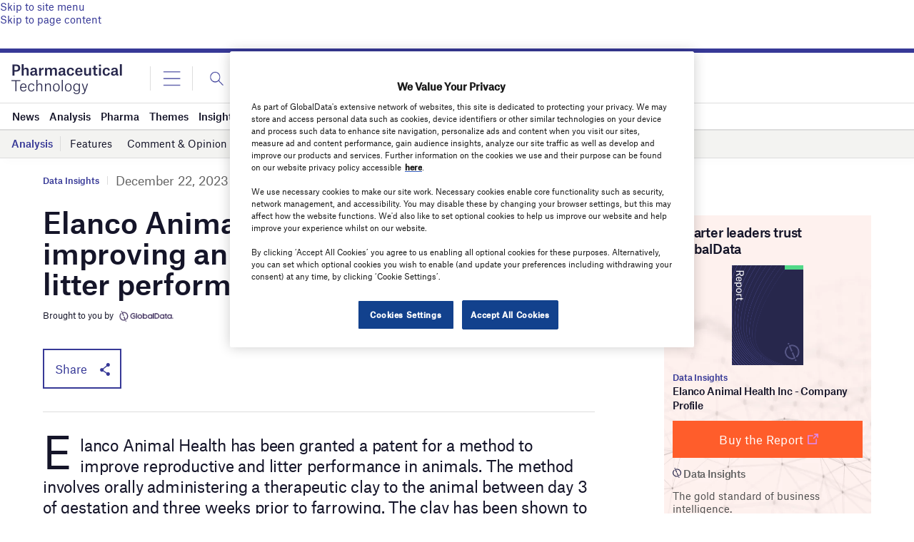

--- FILE ---
content_type: text/html; charset=utf-8
request_url: https://www.google.com/recaptcha/api2/anchor?ar=1&k=6LcqBjQUAAAAAOm0OoVcGhdeuwRaYeG44rfzGqtv&co=aHR0cHM6Ly93d3cucGhhcm1hY2V1dGljYWwtdGVjaG5vbG9neS5jb206NDQz&hl=en&v=PoyoqOPhxBO7pBk68S4YbpHZ&size=normal&anchor-ms=20000&execute-ms=30000&cb=ay5b7loym2ps
body_size: 49439
content:
<!DOCTYPE HTML><html dir="ltr" lang="en"><head><meta http-equiv="Content-Type" content="text/html; charset=UTF-8">
<meta http-equiv="X-UA-Compatible" content="IE=edge">
<title>reCAPTCHA</title>
<style type="text/css">
/* cyrillic-ext */
@font-face {
  font-family: 'Roboto';
  font-style: normal;
  font-weight: 400;
  font-stretch: 100%;
  src: url(//fonts.gstatic.com/s/roboto/v48/KFO7CnqEu92Fr1ME7kSn66aGLdTylUAMa3GUBHMdazTgWw.woff2) format('woff2');
  unicode-range: U+0460-052F, U+1C80-1C8A, U+20B4, U+2DE0-2DFF, U+A640-A69F, U+FE2E-FE2F;
}
/* cyrillic */
@font-face {
  font-family: 'Roboto';
  font-style: normal;
  font-weight: 400;
  font-stretch: 100%;
  src: url(//fonts.gstatic.com/s/roboto/v48/KFO7CnqEu92Fr1ME7kSn66aGLdTylUAMa3iUBHMdazTgWw.woff2) format('woff2');
  unicode-range: U+0301, U+0400-045F, U+0490-0491, U+04B0-04B1, U+2116;
}
/* greek-ext */
@font-face {
  font-family: 'Roboto';
  font-style: normal;
  font-weight: 400;
  font-stretch: 100%;
  src: url(//fonts.gstatic.com/s/roboto/v48/KFO7CnqEu92Fr1ME7kSn66aGLdTylUAMa3CUBHMdazTgWw.woff2) format('woff2');
  unicode-range: U+1F00-1FFF;
}
/* greek */
@font-face {
  font-family: 'Roboto';
  font-style: normal;
  font-weight: 400;
  font-stretch: 100%;
  src: url(//fonts.gstatic.com/s/roboto/v48/KFO7CnqEu92Fr1ME7kSn66aGLdTylUAMa3-UBHMdazTgWw.woff2) format('woff2');
  unicode-range: U+0370-0377, U+037A-037F, U+0384-038A, U+038C, U+038E-03A1, U+03A3-03FF;
}
/* math */
@font-face {
  font-family: 'Roboto';
  font-style: normal;
  font-weight: 400;
  font-stretch: 100%;
  src: url(//fonts.gstatic.com/s/roboto/v48/KFO7CnqEu92Fr1ME7kSn66aGLdTylUAMawCUBHMdazTgWw.woff2) format('woff2');
  unicode-range: U+0302-0303, U+0305, U+0307-0308, U+0310, U+0312, U+0315, U+031A, U+0326-0327, U+032C, U+032F-0330, U+0332-0333, U+0338, U+033A, U+0346, U+034D, U+0391-03A1, U+03A3-03A9, U+03B1-03C9, U+03D1, U+03D5-03D6, U+03F0-03F1, U+03F4-03F5, U+2016-2017, U+2034-2038, U+203C, U+2040, U+2043, U+2047, U+2050, U+2057, U+205F, U+2070-2071, U+2074-208E, U+2090-209C, U+20D0-20DC, U+20E1, U+20E5-20EF, U+2100-2112, U+2114-2115, U+2117-2121, U+2123-214F, U+2190, U+2192, U+2194-21AE, U+21B0-21E5, U+21F1-21F2, U+21F4-2211, U+2213-2214, U+2216-22FF, U+2308-230B, U+2310, U+2319, U+231C-2321, U+2336-237A, U+237C, U+2395, U+239B-23B7, U+23D0, U+23DC-23E1, U+2474-2475, U+25AF, U+25B3, U+25B7, U+25BD, U+25C1, U+25CA, U+25CC, U+25FB, U+266D-266F, U+27C0-27FF, U+2900-2AFF, U+2B0E-2B11, U+2B30-2B4C, U+2BFE, U+3030, U+FF5B, U+FF5D, U+1D400-1D7FF, U+1EE00-1EEFF;
}
/* symbols */
@font-face {
  font-family: 'Roboto';
  font-style: normal;
  font-weight: 400;
  font-stretch: 100%;
  src: url(//fonts.gstatic.com/s/roboto/v48/KFO7CnqEu92Fr1ME7kSn66aGLdTylUAMaxKUBHMdazTgWw.woff2) format('woff2');
  unicode-range: U+0001-000C, U+000E-001F, U+007F-009F, U+20DD-20E0, U+20E2-20E4, U+2150-218F, U+2190, U+2192, U+2194-2199, U+21AF, U+21E6-21F0, U+21F3, U+2218-2219, U+2299, U+22C4-22C6, U+2300-243F, U+2440-244A, U+2460-24FF, U+25A0-27BF, U+2800-28FF, U+2921-2922, U+2981, U+29BF, U+29EB, U+2B00-2BFF, U+4DC0-4DFF, U+FFF9-FFFB, U+10140-1018E, U+10190-1019C, U+101A0, U+101D0-101FD, U+102E0-102FB, U+10E60-10E7E, U+1D2C0-1D2D3, U+1D2E0-1D37F, U+1F000-1F0FF, U+1F100-1F1AD, U+1F1E6-1F1FF, U+1F30D-1F30F, U+1F315, U+1F31C, U+1F31E, U+1F320-1F32C, U+1F336, U+1F378, U+1F37D, U+1F382, U+1F393-1F39F, U+1F3A7-1F3A8, U+1F3AC-1F3AF, U+1F3C2, U+1F3C4-1F3C6, U+1F3CA-1F3CE, U+1F3D4-1F3E0, U+1F3ED, U+1F3F1-1F3F3, U+1F3F5-1F3F7, U+1F408, U+1F415, U+1F41F, U+1F426, U+1F43F, U+1F441-1F442, U+1F444, U+1F446-1F449, U+1F44C-1F44E, U+1F453, U+1F46A, U+1F47D, U+1F4A3, U+1F4B0, U+1F4B3, U+1F4B9, U+1F4BB, U+1F4BF, U+1F4C8-1F4CB, U+1F4D6, U+1F4DA, U+1F4DF, U+1F4E3-1F4E6, U+1F4EA-1F4ED, U+1F4F7, U+1F4F9-1F4FB, U+1F4FD-1F4FE, U+1F503, U+1F507-1F50B, U+1F50D, U+1F512-1F513, U+1F53E-1F54A, U+1F54F-1F5FA, U+1F610, U+1F650-1F67F, U+1F687, U+1F68D, U+1F691, U+1F694, U+1F698, U+1F6AD, U+1F6B2, U+1F6B9-1F6BA, U+1F6BC, U+1F6C6-1F6CF, U+1F6D3-1F6D7, U+1F6E0-1F6EA, U+1F6F0-1F6F3, U+1F6F7-1F6FC, U+1F700-1F7FF, U+1F800-1F80B, U+1F810-1F847, U+1F850-1F859, U+1F860-1F887, U+1F890-1F8AD, U+1F8B0-1F8BB, U+1F8C0-1F8C1, U+1F900-1F90B, U+1F93B, U+1F946, U+1F984, U+1F996, U+1F9E9, U+1FA00-1FA6F, U+1FA70-1FA7C, U+1FA80-1FA89, U+1FA8F-1FAC6, U+1FACE-1FADC, U+1FADF-1FAE9, U+1FAF0-1FAF8, U+1FB00-1FBFF;
}
/* vietnamese */
@font-face {
  font-family: 'Roboto';
  font-style: normal;
  font-weight: 400;
  font-stretch: 100%;
  src: url(//fonts.gstatic.com/s/roboto/v48/KFO7CnqEu92Fr1ME7kSn66aGLdTylUAMa3OUBHMdazTgWw.woff2) format('woff2');
  unicode-range: U+0102-0103, U+0110-0111, U+0128-0129, U+0168-0169, U+01A0-01A1, U+01AF-01B0, U+0300-0301, U+0303-0304, U+0308-0309, U+0323, U+0329, U+1EA0-1EF9, U+20AB;
}
/* latin-ext */
@font-face {
  font-family: 'Roboto';
  font-style: normal;
  font-weight: 400;
  font-stretch: 100%;
  src: url(//fonts.gstatic.com/s/roboto/v48/KFO7CnqEu92Fr1ME7kSn66aGLdTylUAMa3KUBHMdazTgWw.woff2) format('woff2');
  unicode-range: U+0100-02BA, U+02BD-02C5, U+02C7-02CC, U+02CE-02D7, U+02DD-02FF, U+0304, U+0308, U+0329, U+1D00-1DBF, U+1E00-1E9F, U+1EF2-1EFF, U+2020, U+20A0-20AB, U+20AD-20C0, U+2113, U+2C60-2C7F, U+A720-A7FF;
}
/* latin */
@font-face {
  font-family: 'Roboto';
  font-style: normal;
  font-weight: 400;
  font-stretch: 100%;
  src: url(//fonts.gstatic.com/s/roboto/v48/KFO7CnqEu92Fr1ME7kSn66aGLdTylUAMa3yUBHMdazQ.woff2) format('woff2');
  unicode-range: U+0000-00FF, U+0131, U+0152-0153, U+02BB-02BC, U+02C6, U+02DA, U+02DC, U+0304, U+0308, U+0329, U+2000-206F, U+20AC, U+2122, U+2191, U+2193, U+2212, U+2215, U+FEFF, U+FFFD;
}
/* cyrillic-ext */
@font-face {
  font-family: 'Roboto';
  font-style: normal;
  font-weight: 500;
  font-stretch: 100%;
  src: url(//fonts.gstatic.com/s/roboto/v48/KFO7CnqEu92Fr1ME7kSn66aGLdTylUAMa3GUBHMdazTgWw.woff2) format('woff2');
  unicode-range: U+0460-052F, U+1C80-1C8A, U+20B4, U+2DE0-2DFF, U+A640-A69F, U+FE2E-FE2F;
}
/* cyrillic */
@font-face {
  font-family: 'Roboto';
  font-style: normal;
  font-weight: 500;
  font-stretch: 100%;
  src: url(//fonts.gstatic.com/s/roboto/v48/KFO7CnqEu92Fr1ME7kSn66aGLdTylUAMa3iUBHMdazTgWw.woff2) format('woff2');
  unicode-range: U+0301, U+0400-045F, U+0490-0491, U+04B0-04B1, U+2116;
}
/* greek-ext */
@font-face {
  font-family: 'Roboto';
  font-style: normal;
  font-weight: 500;
  font-stretch: 100%;
  src: url(//fonts.gstatic.com/s/roboto/v48/KFO7CnqEu92Fr1ME7kSn66aGLdTylUAMa3CUBHMdazTgWw.woff2) format('woff2');
  unicode-range: U+1F00-1FFF;
}
/* greek */
@font-face {
  font-family: 'Roboto';
  font-style: normal;
  font-weight: 500;
  font-stretch: 100%;
  src: url(//fonts.gstatic.com/s/roboto/v48/KFO7CnqEu92Fr1ME7kSn66aGLdTylUAMa3-UBHMdazTgWw.woff2) format('woff2');
  unicode-range: U+0370-0377, U+037A-037F, U+0384-038A, U+038C, U+038E-03A1, U+03A3-03FF;
}
/* math */
@font-face {
  font-family: 'Roboto';
  font-style: normal;
  font-weight: 500;
  font-stretch: 100%;
  src: url(//fonts.gstatic.com/s/roboto/v48/KFO7CnqEu92Fr1ME7kSn66aGLdTylUAMawCUBHMdazTgWw.woff2) format('woff2');
  unicode-range: U+0302-0303, U+0305, U+0307-0308, U+0310, U+0312, U+0315, U+031A, U+0326-0327, U+032C, U+032F-0330, U+0332-0333, U+0338, U+033A, U+0346, U+034D, U+0391-03A1, U+03A3-03A9, U+03B1-03C9, U+03D1, U+03D5-03D6, U+03F0-03F1, U+03F4-03F5, U+2016-2017, U+2034-2038, U+203C, U+2040, U+2043, U+2047, U+2050, U+2057, U+205F, U+2070-2071, U+2074-208E, U+2090-209C, U+20D0-20DC, U+20E1, U+20E5-20EF, U+2100-2112, U+2114-2115, U+2117-2121, U+2123-214F, U+2190, U+2192, U+2194-21AE, U+21B0-21E5, U+21F1-21F2, U+21F4-2211, U+2213-2214, U+2216-22FF, U+2308-230B, U+2310, U+2319, U+231C-2321, U+2336-237A, U+237C, U+2395, U+239B-23B7, U+23D0, U+23DC-23E1, U+2474-2475, U+25AF, U+25B3, U+25B7, U+25BD, U+25C1, U+25CA, U+25CC, U+25FB, U+266D-266F, U+27C0-27FF, U+2900-2AFF, U+2B0E-2B11, U+2B30-2B4C, U+2BFE, U+3030, U+FF5B, U+FF5D, U+1D400-1D7FF, U+1EE00-1EEFF;
}
/* symbols */
@font-face {
  font-family: 'Roboto';
  font-style: normal;
  font-weight: 500;
  font-stretch: 100%;
  src: url(//fonts.gstatic.com/s/roboto/v48/KFO7CnqEu92Fr1ME7kSn66aGLdTylUAMaxKUBHMdazTgWw.woff2) format('woff2');
  unicode-range: U+0001-000C, U+000E-001F, U+007F-009F, U+20DD-20E0, U+20E2-20E4, U+2150-218F, U+2190, U+2192, U+2194-2199, U+21AF, U+21E6-21F0, U+21F3, U+2218-2219, U+2299, U+22C4-22C6, U+2300-243F, U+2440-244A, U+2460-24FF, U+25A0-27BF, U+2800-28FF, U+2921-2922, U+2981, U+29BF, U+29EB, U+2B00-2BFF, U+4DC0-4DFF, U+FFF9-FFFB, U+10140-1018E, U+10190-1019C, U+101A0, U+101D0-101FD, U+102E0-102FB, U+10E60-10E7E, U+1D2C0-1D2D3, U+1D2E0-1D37F, U+1F000-1F0FF, U+1F100-1F1AD, U+1F1E6-1F1FF, U+1F30D-1F30F, U+1F315, U+1F31C, U+1F31E, U+1F320-1F32C, U+1F336, U+1F378, U+1F37D, U+1F382, U+1F393-1F39F, U+1F3A7-1F3A8, U+1F3AC-1F3AF, U+1F3C2, U+1F3C4-1F3C6, U+1F3CA-1F3CE, U+1F3D4-1F3E0, U+1F3ED, U+1F3F1-1F3F3, U+1F3F5-1F3F7, U+1F408, U+1F415, U+1F41F, U+1F426, U+1F43F, U+1F441-1F442, U+1F444, U+1F446-1F449, U+1F44C-1F44E, U+1F453, U+1F46A, U+1F47D, U+1F4A3, U+1F4B0, U+1F4B3, U+1F4B9, U+1F4BB, U+1F4BF, U+1F4C8-1F4CB, U+1F4D6, U+1F4DA, U+1F4DF, U+1F4E3-1F4E6, U+1F4EA-1F4ED, U+1F4F7, U+1F4F9-1F4FB, U+1F4FD-1F4FE, U+1F503, U+1F507-1F50B, U+1F50D, U+1F512-1F513, U+1F53E-1F54A, U+1F54F-1F5FA, U+1F610, U+1F650-1F67F, U+1F687, U+1F68D, U+1F691, U+1F694, U+1F698, U+1F6AD, U+1F6B2, U+1F6B9-1F6BA, U+1F6BC, U+1F6C6-1F6CF, U+1F6D3-1F6D7, U+1F6E0-1F6EA, U+1F6F0-1F6F3, U+1F6F7-1F6FC, U+1F700-1F7FF, U+1F800-1F80B, U+1F810-1F847, U+1F850-1F859, U+1F860-1F887, U+1F890-1F8AD, U+1F8B0-1F8BB, U+1F8C0-1F8C1, U+1F900-1F90B, U+1F93B, U+1F946, U+1F984, U+1F996, U+1F9E9, U+1FA00-1FA6F, U+1FA70-1FA7C, U+1FA80-1FA89, U+1FA8F-1FAC6, U+1FACE-1FADC, U+1FADF-1FAE9, U+1FAF0-1FAF8, U+1FB00-1FBFF;
}
/* vietnamese */
@font-face {
  font-family: 'Roboto';
  font-style: normal;
  font-weight: 500;
  font-stretch: 100%;
  src: url(//fonts.gstatic.com/s/roboto/v48/KFO7CnqEu92Fr1ME7kSn66aGLdTylUAMa3OUBHMdazTgWw.woff2) format('woff2');
  unicode-range: U+0102-0103, U+0110-0111, U+0128-0129, U+0168-0169, U+01A0-01A1, U+01AF-01B0, U+0300-0301, U+0303-0304, U+0308-0309, U+0323, U+0329, U+1EA0-1EF9, U+20AB;
}
/* latin-ext */
@font-face {
  font-family: 'Roboto';
  font-style: normal;
  font-weight: 500;
  font-stretch: 100%;
  src: url(//fonts.gstatic.com/s/roboto/v48/KFO7CnqEu92Fr1ME7kSn66aGLdTylUAMa3KUBHMdazTgWw.woff2) format('woff2');
  unicode-range: U+0100-02BA, U+02BD-02C5, U+02C7-02CC, U+02CE-02D7, U+02DD-02FF, U+0304, U+0308, U+0329, U+1D00-1DBF, U+1E00-1E9F, U+1EF2-1EFF, U+2020, U+20A0-20AB, U+20AD-20C0, U+2113, U+2C60-2C7F, U+A720-A7FF;
}
/* latin */
@font-face {
  font-family: 'Roboto';
  font-style: normal;
  font-weight: 500;
  font-stretch: 100%;
  src: url(//fonts.gstatic.com/s/roboto/v48/KFO7CnqEu92Fr1ME7kSn66aGLdTylUAMa3yUBHMdazQ.woff2) format('woff2');
  unicode-range: U+0000-00FF, U+0131, U+0152-0153, U+02BB-02BC, U+02C6, U+02DA, U+02DC, U+0304, U+0308, U+0329, U+2000-206F, U+20AC, U+2122, U+2191, U+2193, U+2212, U+2215, U+FEFF, U+FFFD;
}
/* cyrillic-ext */
@font-face {
  font-family: 'Roboto';
  font-style: normal;
  font-weight: 900;
  font-stretch: 100%;
  src: url(//fonts.gstatic.com/s/roboto/v48/KFO7CnqEu92Fr1ME7kSn66aGLdTylUAMa3GUBHMdazTgWw.woff2) format('woff2');
  unicode-range: U+0460-052F, U+1C80-1C8A, U+20B4, U+2DE0-2DFF, U+A640-A69F, U+FE2E-FE2F;
}
/* cyrillic */
@font-face {
  font-family: 'Roboto';
  font-style: normal;
  font-weight: 900;
  font-stretch: 100%;
  src: url(//fonts.gstatic.com/s/roboto/v48/KFO7CnqEu92Fr1ME7kSn66aGLdTylUAMa3iUBHMdazTgWw.woff2) format('woff2');
  unicode-range: U+0301, U+0400-045F, U+0490-0491, U+04B0-04B1, U+2116;
}
/* greek-ext */
@font-face {
  font-family: 'Roboto';
  font-style: normal;
  font-weight: 900;
  font-stretch: 100%;
  src: url(//fonts.gstatic.com/s/roboto/v48/KFO7CnqEu92Fr1ME7kSn66aGLdTylUAMa3CUBHMdazTgWw.woff2) format('woff2');
  unicode-range: U+1F00-1FFF;
}
/* greek */
@font-face {
  font-family: 'Roboto';
  font-style: normal;
  font-weight: 900;
  font-stretch: 100%;
  src: url(//fonts.gstatic.com/s/roboto/v48/KFO7CnqEu92Fr1ME7kSn66aGLdTylUAMa3-UBHMdazTgWw.woff2) format('woff2');
  unicode-range: U+0370-0377, U+037A-037F, U+0384-038A, U+038C, U+038E-03A1, U+03A3-03FF;
}
/* math */
@font-face {
  font-family: 'Roboto';
  font-style: normal;
  font-weight: 900;
  font-stretch: 100%;
  src: url(//fonts.gstatic.com/s/roboto/v48/KFO7CnqEu92Fr1ME7kSn66aGLdTylUAMawCUBHMdazTgWw.woff2) format('woff2');
  unicode-range: U+0302-0303, U+0305, U+0307-0308, U+0310, U+0312, U+0315, U+031A, U+0326-0327, U+032C, U+032F-0330, U+0332-0333, U+0338, U+033A, U+0346, U+034D, U+0391-03A1, U+03A3-03A9, U+03B1-03C9, U+03D1, U+03D5-03D6, U+03F0-03F1, U+03F4-03F5, U+2016-2017, U+2034-2038, U+203C, U+2040, U+2043, U+2047, U+2050, U+2057, U+205F, U+2070-2071, U+2074-208E, U+2090-209C, U+20D0-20DC, U+20E1, U+20E5-20EF, U+2100-2112, U+2114-2115, U+2117-2121, U+2123-214F, U+2190, U+2192, U+2194-21AE, U+21B0-21E5, U+21F1-21F2, U+21F4-2211, U+2213-2214, U+2216-22FF, U+2308-230B, U+2310, U+2319, U+231C-2321, U+2336-237A, U+237C, U+2395, U+239B-23B7, U+23D0, U+23DC-23E1, U+2474-2475, U+25AF, U+25B3, U+25B7, U+25BD, U+25C1, U+25CA, U+25CC, U+25FB, U+266D-266F, U+27C0-27FF, U+2900-2AFF, U+2B0E-2B11, U+2B30-2B4C, U+2BFE, U+3030, U+FF5B, U+FF5D, U+1D400-1D7FF, U+1EE00-1EEFF;
}
/* symbols */
@font-face {
  font-family: 'Roboto';
  font-style: normal;
  font-weight: 900;
  font-stretch: 100%;
  src: url(//fonts.gstatic.com/s/roboto/v48/KFO7CnqEu92Fr1ME7kSn66aGLdTylUAMaxKUBHMdazTgWw.woff2) format('woff2');
  unicode-range: U+0001-000C, U+000E-001F, U+007F-009F, U+20DD-20E0, U+20E2-20E4, U+2150-218F, U+2190, U+2192, U+2194-2199, U+21AF, U+21E6-21F0, U+21F3, U+2218-2219, U+2299, U+22C4-22C6, U+2300-243F, U+2440-244A, U+2460-24FF, U+25A0-27BF, U+2800-28FF, U+2921-2922, U+2981, U+29BF, U+29EB, U+2B00-2BFF, U+4DC0-4DFF, U+FFF9-FFFB, U+10140-1018E, U+10190-1019C, U+101A0, U+101D0-101FD, U+102E0-102FB, U+10E60-10E7E, U+1D2C0-1D2D3, U+1D2E0-1D37F, U+1F000-1F0FF, U+1F100-1F1AD, U+1F1E6-1F1FF, U+1F30D-1F30F, U+1F315, U+1F31C, U+1F31E, U+1F320-1F32C, U+1F336, U+1F378, U+1F37D, U+1F382, U+1F393-1F39F, U+1F3A7-1F3A8, U+1F3AC-1F3AF, U+1F3C2, U+1F3C4-1F3C6, U+1F3CA-1F3CE, U+1F3D4-1F3E0, U+1F3ED, U+1F3F1-1F3F3, U+1F3F5-1F3F7, U+1F408, U+1F415, U+1F41F, U+1F426, U+1F43F, U+1F441-1F442, U+1F444, U+1F446-1F449, U+1F44C-1F44E, U+1F453, U+1F46A, U+1F47D, U+1F4A3, U+1F4B0, U+1F4B3, U+1F4B9, U+1F4BB, U+1F4BF, U+1F4C8-1F4CB, U+1F4D6, U+1F4DA, U+1F4DF, U+1F4E3-1F4E6, U+1F4EA-1F4ED, U+1F4F7, U+1F4F9-1F4FB, U+1F4FD-1F4FE, U+1F503, U+1F507-1F50B, U+1F50D, U+1F512-1F513, U+1F53E-1F54A, U+1F54F-1F5FA, U+1F610, U+1F650-1F67F, U+1F687, U+1F68D, U+1F691, U+1F694, U+1F698, U+1F6AD, U+1F6B2, U+1F6B9-1F6BA, U+1F6BC, U+1F6C6-1F6CF, U+1F6D3-1F6D7, U+1F6E0-1F6EA, U+1F6F0-1F6F3, U+1F6F7-1F6FC, U+1F700-1F7FF, U+1F800-1F80B, U+1F810-1F847, U+1F850-1F859, U+1F860-1F887, U+1F890-1F8AD, U+1F8B0-1F8BB, U+1F8C0-1F8C1, U+1F900-1F90B, U+1F93B, U+1F946, U+1F984, U+1F996, U+1F9E9, U+1FA00-1FA6F, U+1FA70-1FA7C, U+1FA80-1FA89, U+1FA8F-1FAC6, U+1FACE-1FADC, U+1FADF-1FAE9, U+1FAF0-1FAF8, U+1FB00-1FBFF;
}
/* vietnamese */
@font-face {
  font-family: 'Roboto';
  font-style: normal;
  font-weight: 900;
  font-stretch: 100%;
  src: url(//fonts.gstatic.com/s/roboto/v48/KFO7CnqEu92Fr1ME7kSn66aGLdTylUAMa3OUBHMdazTgWw.woff2) format('woff2');
  unicode-range: U+0102-0103, U+0110-0111, U+0128-0129, U+0168-0169, U+01A0-01A1, U+01AF-01B0, U+0300-0301, U+0303-0304, U+0308-0309, U+0323, U+0329, U+1EA0-1EF9, U+20AB;
}
/* latin-ext */
@font-face {
  font-family: 'Roboto';
  font-style: normal;
  font-weight: 900;
  font-stretch: 100%;
  src: url(//fonts.gstatic.com/s/roboto/v48/KFO7CnqEu92Fr1ME7kSn66aGLdTylUAMa3KUBHMdazTgWw.woff2) format('woff2');
  unicode-range: U+0100-02BA, U+02BD-02C5, U+02C7-02CC, U+02CE-02D7, U+02DD-02FF, U+0304, U+0308, U+0329, U+1D00-1DBF, U+1E00-1E9F, U+1EF2-1EFF, U+2020, U+20A0-20AB, U+20AD-20C0, U+2113, U+2C60-2C7F, U+A720-A7FF;
}
/* latin */
@font-face {
  font-family: 'Roboto';
  font-style: normal;
  font-weight: 900;
  font-stretch: 100%;
  src: url(//fonts.gstatic.com/s/roboto/v48/KFO7CnqEu92Fr1ME7kSn66aGLdTylUAMa3yUBHMdazQ.woff2) format('woff2');
  unicode-range: U+0000-00FF, U+0131, U+0152-0153, U+02BB-02BC, U+02C6, U+02DA, U+02DC, U+0304, U+0308, U+0329, U+2000-206F, U+20AC, U+2122, U+2191, U+2193, U+2212, U+2215, U+FEFF, U+FFFD;
}

</style>
<link rel="stylesheet" type="text/css" href="https://www.gstatic.com/recaptcha/releases/PoyoqOPhxBO7pBk68S4YbpHZ/styles__ltr.css">
<script nonce="8TvpeZz8nKhWRTdBuwOpNA" type="text/javascript">window['__recaptcha_api'] = 'https://www.google.com/recaptcha/api2/';</script>
<script type="text/javascript" src="https://www.gstatic.com/recaptcha/releases/PoyoqOPhxBO7pBk68S4YbpHZ/recaptcha__en.js" nonce="8TvpeZz8nKhWRTdBuwOpNA">
      
    </script></head>
<body><div id="rc-anchor-alert" class="rc-anchor-alert"></div>
<input type="hidden" id="recaptcha-token" value="[base64]">
<script type="text/javascript" nonce="8TvpeZz8nKhWRTdBuwOpNA">
      recaptcha.anchor.Main.init("[\x22ainput\x22,[\x22bgdata\x22,\x22\x22,\[base64]/[base64]/[base64]/ZyhXLGgpOnEoW04sMjEsbF0sVywwKSxoKSxmYWxzZSxmYWxzZSl9Y2F0Y2goayl7RygzNTgsVyk/[base64]/[base64]/[base64]/[base64]/[base64]/[base64]/[base64]/bmV3IEJbT10oRFswXSk6dz09Mj9uZXcgQltPXShEWzBdLERbMV0pOnc9PTM/bmV3IEJbT10oRFswXSxEWzFdLERbMl0pOnc9PTQ/[base64]/[base64]/[base64]/[base64]/[base64]\\u003d\x22,\[base64]\x22,\[base64]/[base64]/DvcOPT8Onw5TDvi3ClcO1woMGGsO/Mh7CksOhAHZgHcOVw7TCmQzDoMOaBE4TwonDumbCl8O8wrzDq8OXVRbDh8KnwpTCvHvCsVwcw6rDiMKTwroyw7UEwqzCrsKHwqjDrVfDlcKTwpnDn35rwqhpw5o7w5nDusK7UMKBw58UMsOMX8KLQg/CjMK2wpATw7fCqAfCmDoYSAzCnhcbwoLDgDUrdyfClS7Cp8ODTcK7wo8aUxzDh8KnP3g5w6DChcOkw4TCtMKEfsOwwpFlDFvCucOZRGMyw7/ClF7ChcKOw5jDvWzDun/Cg8KhQE1yO8Kqw5YeBkXDo8K6wr4aGmDCvsKRQsKQDg8yDsK/[base64]/wphJTgh2UHNvwoMlw4zDqsK+K8KLwqLDkE/CssOMNMOew7NJw5ENw6sSbExKXBvDsA1WYsKkwpJ4djzDqMOXYk9iw5lhQcOAEsO0ZwgOw7MxIMO2w5bClsKXTQ/Cg8O/Cmwzw7QAQy19dsK+wqLCtGBjPMOtw5zCrMKVwpjDqBXChcOuw5/[base64]/DiXJZccO1w6wOWHrDqHfDjcKGw4fDoD/Cm8KEw79jwr/DqAZ1NmIuJER3w4Jnw5/[base64]/CrDh2K3rCo8Oyw74wwo/Ds8Kdwq/DhS4Yw6YMLF7Dg2w6w4LDuGPDuExVw6fDikPDiFrCocK9wrNYCMOcGcOGw4/DmsKdLkMIw6PCrMO0AglLbcOnSEnDpQ0Lw6nCuRJcesOjwoV8C3DDrUx1w4/DsMOtwoonwpJTwq3CucOcwrlPFEPCnUFQwpxuwoPCosOJWcOqw7/DssK5VBQuw7h7OMKsG0nDpURfLHbCucKvCXPDvcK7wqHDhQ9+w6HCkcOdwolFw7vCnsOawoTCr8KTEsOpdBFCF8OfwrQ6GHTDpcK8w4rCk33DqcKJw4bDscKYFRN4NU3DuD7Ch8OeGz7DuWPDuhDDisKSw79Awrovw5fClsKww4XCmcO8Xz/[base64]/[base64]/Dr8KMwo0fwpjCh1rCkMKTwp9Pw4QJIXHCn301w5TCnsKHCcOxw6pJw44MY8K9JS13w7DCjF3Dn8OVw4Z2ZAYOUH3ClkDCtxQpwrvDqjfCq8OgUHnCu8K7eV/CpcKmInFPw6PDmMOVwoDDr8Olf24FVsKnw7BROgpdwrg6BMKwdcKhw4IudMK1CxwmWMOZMcKVw4LCjsOGw4MubsK9Jw3Cl8O4Fh/[base64]/CpiDDgcONbnzCq8OjGsKCGsO9woMqw7YJwpDCjltiLsOtwpktBsOew5HDgMOZT8OHAg/CkMK+dDjCmMO7R8KJw5jDvx3DjMKVw5/DkxjCvADCowvDiDYtwq1Xw7MSdMOXwoYdWV9/woLDhA7Ds8OUQ8KePXXDhsK5w5TDpUIHwph0WcO/[base64]/w4gmJH93wpDCgR9uw7Aiw75WwrlsJsOHYGsSworDqEXCo8Okwp/[base64]/[base64]/[base64]/[base64]/Cm8KSwqjDpAt5w6UDMcO/[base64]/[base64]/w6VoNzV6w45Gw4rCnsKXJh5EIjbDi2bCpcKkwpTDpSUEw6caw7nDrmrDmMKYwpbDhE5uw6ojw4deKcO/w7bDlCbCrWUOYSBQwq/CnWfDhHDCn1BEw7TCknXCu0ExwqoEw6HCuUPCp8KSZMOQwrDCl8OWw4QqOAdNw7JvDcKTwrXCjU/[base64]/CqMOTLX1TwrTCt28TL8KxTcOBwprCjsODwr/Cq1nCvMKdAj0Cw6rCo2TDoF7CqW7CqsKJw4EIwrfCm8OpwpN6ZTNGXsOBVw0jw4jCqgJnc0ZdbMOsBMOAwo3CrXEWwpvDqE9/w6zChcKQwrZlwrvDq3HCgUDDq8KZZcK0dsOKw54Lw6FFwq/Cq8KkblJxKhjCk8OdwoNFw73DtV8Ww5EhbcOFwrLDnMOVGMKFwqvCkMK5wpIZwotWHHs8w5IlAVfDl1nDnMOhSlzCjk/DjyxDJMO7wqHDtWRVwqHCicKlGX1aw5XDgcOoccKpLQ/Dk17CiTpdw5R2ZjPDmsOtw40TfXLDrBzDu8OoDEzDtsKcNRhpLMKqMxBFwqTDmsOHHlguw5l9YCwQwqMSABfCmMKnwq4NN8Orw7jCksOUIiPCosOFw53DjDvDvMOjw50Rw506JnXCjsKbEcOaex7Dq8KXD07Cv8ORwr19dDY3w5omOm9dbcO/w6VRwoDCtsKEw5F0UxrCiTxdwqwSwo5Vw5Ybw65Kw6vCssOAw7Y0VcK0KyHDmcOvwohUwqLDkFrDjsOMw78gG0JLw4/Dl8Kbw5xNLiwJwqzCllTCvsO9csK5w6rCsEZkwohuw7UrwqTCssOgw4ZddHLDiTzDtTHClMKATMKawqgQw6XDgMOoJQvCpFXCg23DjWXCvcO8VMOEdcK/VV7DosK+wpbDncOWT8KKw4rDu8OjWsK+EsKlIcOhw4RCaMOxHcO/w7bCmsKXwr90wolvwrkCw7M7w7fDl8KHw7PDlsKnUCRzMT1DMxFOw59bw7rCq8OOwqjCtEHCjcKuXzd/[base64]/wpdXwrkOw7gkw7J8Pwo/JWpIwr8UexrDscKRw6lqwrzCpXXDrj7DkcOAw7DDmDfClcOTQ8KSw6oww6PCmXhhMQonZsKdOgYYKcObB8KzVgzCmhjDoMKuPxZLwoYKw4N6wrjDmsKUUno9fcKgw5PDgDrDpi/Cu8KNwrzCoxdOXnVxwp1+worDokvDplPDsjlkwrLCtkzDkGvChAfDicOIw6EKwrhWIkLDosKTw5E7w7Q+ScKww6/DhMKxwr3DvncHwrvCvsK7fcOFw6jCi8KHw75Bw6HCscKKw4okwpvCtMO/wqZSw4fCim0PwrPCrcKPw6RIw5sFw6hbEMOqdTDDsXHDqcKMwoUYwpbCtcOWVk3CvMOiwrnCiBFHO8KdwotwwrjCtcKVeMKxAyTDgRbCoQzDs1AkX8KoZRbClMKBwrRqwpA+RsKZwqLCj2nDr8OGCBTCmUAQMMOlW8KQMEPCuz/[base64]/CmMKxwoRPw5JNw6RFNcOvW8Ktwp9gNMOEw5PDksOMwrETTh47cV7DmFLCnhTDsRTCllk7EMK6csKIYMKGbxMIw54OIGDCvw3CtsKKKsKqw7bCs0NhwrhPEsOOGsKbwrpkd8KeR8KXBDd/w75zUwBccsO4w5XCnBTCgBd5w7HDh8KEScKew4HDigXDv8KtXsOaDTtyPsKjfTV6wqsbwqgFw7svw48dw5oXQcOYw6Jiw7DDocOsw6Euw7LDgX8eeMKCbsODAMKww5/CsXknTsOYHcKBQX7CvnDDm3zDmVdIe3DDqxdxw7/[base64]/wrLDjsK7w6TDgMOkKcOMwrsNdsO+bcK2w53ChlMbIzrCvHvDgVrDnMKxw47Cn8OYwpdnw608dQDDkT/CuFPDgiXDscOcw75eE8K2wpZdZ8KWFsOmCsOCw6zCs8K/[base64]/w79Rw4XCuVrDjMOLw4zDomcNU8KNw7jDi0dFw6RiasOVwqQRIMKAHiwzw5ocYMOROkoBw6Y5w55owot9dDtTPEXDvMO1chLCiR8CwrrDkMOXw43DrkTDlE3Ch8K8w48Gw5rDg2dABcO8w7wgw5jDiDDDlBzDoMOUw4bCvxvCrMOLwpXDjm/DqcODw6zClsKawoHCqEQWT8KJw4wYwqbDp8ObHjPChMO1ekbDvg/DsRYPwqTDjBvCr2nDqcK1TVrCssKIwoRiQcKSCFBrMRfCrQ8XwqZRKDvDn07DjMOvw6ZtwrZOw6dBMMOkwq9BGMK5wrUsWgkdw5zDssK2J8O1RxIVwq9cbMK7wrElPzdFw4HDqcKhw7obVDrCj8O1KcKCwoLDhMKSwqfDiTPCmcOhHh3DuknCpV/[base64]/Dj3bCm8K7Cyc6wpY9MzRjYMOPw64iQgrDg8OVwowVwpPDkcO3OQIYwpdvwp3Dv8KJcRR/ccKJMEk6wqYMw63CuVArFcKJw6ELO2hRAGx7PVoyw5o/ZcO9KsO1WinCocOWbi/DnlzCoMKRbsOeNl0qaMO+w7hjYcOKVSLDgsOdY8KYw5xew6A8CmTDlcOGZ8KUdHTCisKJw64uw60qw4PCg8Ohw64kQEM0H8KBw4IxDsOfwpc8wr9TwoltI8K5X3zDkMOVIcKGBMOnOx/ClMOSwpvCkMKaHnlfwpjDnAQqHiPChkjDrgRdw6vDmwvClw5/fXXDjUE/woDChcOvw5nDqXENw6rDhMKRw7zCqDBMMMKhwrhjwqNACcOFLyrCocOYP8KdLAHCt8KbwqJVwrw+GcOawo/Ckz5xwpbDr8OXBhzChSI5w5dgw6PDkcOLw7gJw5nDjUYVwpgKw6EgMXrCjMOGVsKxKsOWbsOZfsKSPX9UcRoNUSzCjMOaw7zCi3pswpJowqDDqMO/XcKuwpLCviUAw6JaelXDvAnDhy4Ow7QUDT/[base64]/[base64]/DjcO/YcOUw53Cu0AWwpPCjcKycBHDn15vw7M2GMKZV8OwQhdxWcOqwoPDmMO0OV9+YSlnw5TCpSXCsx3DtsOodAYCD8KUOsOpwpFfH8Opw6zCpAjDoA/ChijClEJbwr5LbEBqw7nCqsKsbBfDocOxw7DCrG5qw4h8w4fDmVLCnsKOEMKXwq/DpMKew4TCiWTCgsOxw6RpRGDDgcOfw4DDkDJwwo8UBSDCmTxOb8KTw4rDhn4Bw5dKHgzDnMKncz9NNltbw4jCtsOWBnDDmSQgwoACw53DjsOYU8KrMMOFw65Uw6p+CsK1wrrClcKGQw/CkH3Dsh54wrTCl2VSEMK3VDpLPUlXw5vCusKvPnVcQRfCpcKrwpJzw5PCgcOtdMKGbcKCw7HCphxsDl/DrgYUwoEww5vDm8OzWClPwoPCnE1nw4fCrsO6GcOKV8KYRip+w7HCiRrCkEHCm2NAScOqw5NYf3Aewp9TPCfCoAlJVMKkwoTCijV4w6XCpT/CuMOnwrfDpzfDvcKLNcKKw7XCjgDDgMOawrTCtGHCpx5VwpMxwrk1B0/Cs8OTw4jDlsOIfMOzMC/CvsOWRn4Ww4MHTT3DglrCh3oSFsO9dlrDrVTCpsKKwpTCg8KWd24fw6jDsMK+wqAhw6E2w5fDqRjCosO9w4Vnw4Vlw4NBwrBLFMKlPHHDvsOHwozDtsOwO8KfwqLDom4PV8O5c3XCv2BmQcKlF8Opw6FDB1l9wrIdw5zCucOfRlnDksKSJcO/[base64]/[base64]/RsKbw7x+BhZlRxAlw47CncOSCsKrFsOGEBDCjiLCu8OgBMKEL0h4w7TDtsOTYMO/wp0oA8K2C1XCm8Omw7XCsGHChBZaw5jCucOWw60KTU9kGcKBLQ3CkkfDh0APwrTCkMK0w4bDjlvDsT5aDiNlfsKcwqshFsOjw4l/wpgOLMK/wrLClcOow7YIwpLChz5EVUjCo8Oawp9HdcKuwqfDkcKNw6zDhQ1qwrU7YTcoH1Ymw5tlwo9qw5RCG8KkEMOmw7nDgkdAL8O1w67DvcOCFWF/w7jCv23DjErDkh/[base64]/CucKEw5TDg2t6CMKrwprCkBBewrt2JXQOw5wgAErDpXh3w54XME91wqbDhlxswrkYC8KLfkfDpTnCl8KOw6bDisKPKMK1wr9vwq7DocKGwrd2dMOfwr7CmcKRFMKxdS3DqcOIACHDk2NJCsKgwpXCs8O5T8KQS8Kcw4rCgEHCvCLDqRjChR/CncOAbwUPw41Pw57Dk8KhdWnDqiLCsS0mwrrCkcK2NcOEw4Agw7UgwoTCh8KPRMOLE0LCkMK/w6nDmR7ChzbDt8Kuw5tlAMOZaWoRVsK8FcKrJsKOHkcIJ8KwwqYKHCbCisKDZsOjw58fwpIjZnRbw69pwprCkcKcS8KJwoA6w5rDkcKBwq/DvGglUsKuwobDs3/DhsODw4U/w4Fqw5DCscOow6/CnxRnw65HwrUCw5vCvj7ChXhibCpACcKlwoglZ8OYw5nDvGDDn8OEw5VvTMOOU2/Ck8O0BiAcZhkwwotiwpsHS2rDpMOOWGvDusKMDHwjwrVPMMOTwqDCoj/Cm1nCtTrDqsOcwqXCicO/F8KZTn7DqE9Cw55GccO+w6ISw7cDDsOZXRzDtcOMYcKJw6LCu8KMdmkjJcKgwoLDu2tKwqnChx/ChsOqD8O5KAPCgDHDoDjDqsOMG2PDjiQ7wpRzLW94HMOyw45KAsKqw7/CkXDDkC/CrsO2w7bDhGhrw4XDol9JGcOyw6/DsQnDnj1qwpDCkVlzw7vCnMKCQMKRR8KDw7rCoAVRTCzDoFhfwrFnYAjCvh4IwojCi8Kjf1YgwoBAwpFZwqURwqk/L8OPQcO6wohnwoUuX3fCmlN9PMOvwozCmjIWwrYewqDDjsOcP8K/HcOaAkQwwrYRwqLCusOmVcK3JWF1CcOCMhvDolHDmUrDt8OqTMOrw5gJEMKLw4rDq2QNwrvCtMOYVMK6wpzClRjDj2Z1wosLw6UlwppLwrYyw79dDMKWdcKFw7fDj8K6O8OvGzzDhBUbQMOvwonDksOJw6JEZ8OrM8O7wrbDgcOtfzRbwp/[base64]/wqnDiH/[base64]/Du8OIwq5ZdVhbw51Yw7BUw4fDsTrCicOMw7gCwr8Uw5TDtEYDIkzDoXvCoHpdZCkCQsO1wrtLYsKJwqHCrcKvS8Ohwr3CmMKpH0xYQXTDj8OqwrIKexvComcuMX8AFMOhUSTCkcK/wqk8QhYYSC3CusO+U8OdRsOQwpjDg8O8XVPDg3DCgQInw6bCl8OaIjzDoiA4QDnDrXcIwrQsFcOGLAHDnSfDvcK4UmwaE3rCsFtTwo8hJ0QmwroGw644YRXDpcOjwp3Cv04OU8KIN8KLQMOAVWAsSsK2IMK+w6Mkw5jCgWB6DE3CkTw4LMKef0BxO1AQHmslDz/CkXLDokTDvgUBwrUqw69qS8KwLEczLsOuw4/Ci8OLw7PCoHpywqsAb8K1PcOsTlPCjmhxw6FLLm/Dtw7Dg8O1w6TCtk5cZwfDtxZrf8OVwrp5MCJnSnt/SWNSEXTCv2/[base64]/CqQEGw6lHw7/ChD/DtsKaw5fDhBkGLsKNw7bClcKrJ8OhwoREw47DqcOXwq3DjMKew7fCrcOLaxx4XDw/wqxfCsOmc8KgQ1N0ZhNqw5/DhcOwwrFSworDlgxQwrkIwqjDoyXDlzc/w5LDj1LDncKSYDBPIyfCv8KuQsO+wqI7TsKIwoXCkxTCncKPL8OaQxLDrBAewrjDpwTCqRJzSsKuwp7CqAnCp8O8IcObf1QHQ8OOw4g1DnfCunnCtmhhZ8OILcO0w4rDqH3DnMKcSR/[base64]/[base64]/[base64]/bBvDhVTDv8O4w5PChMK4woHDvMOxDcKnwogHQsKFw4s6wqXCrwIIw45Gw6nDiiDDgjs2A8KVVMKXSnhMw5AmRMK5T8OFUQkoOGDCvVnDq2fCnBbDmMOTa8OJwqDDgQNlwoYCQ8KOPw7CocOAw5xjZUlMw7cZw5lnWMO0wo4zDWHDj2dmwoxpw7UxeXhnw6/[base64]/[base64]/[base64]/Cp8KFw43CiVReClUSwo/DgEPChMO7wrZDw7ljw4rDksKEwr0AWB7Dh8KEwoI9wrp6wpTCsMKWw6jDr0NsVRRew7wGFV0ZeCbDusKswp9nRXVuU08twonClE3Dt07DsxzCgwXDh8KZQT4Lw6TDqC0Hw7/Cs8OkLDXDicOnTsK0wqpLHcKywq5hNRnDolLDmX/DlmJ/wqxxw5UOc8KKw58zwr5cNht+w6fCihHDn0cTw4FkdhXCscKQPSwGw64cf8OMEcOQwo/[base64]/DhMKKwqvDj1zDrx5sQho7J8Ocw7l+OcKZwoDCk8KOecO8CMKmwoZ+wqTDi1jDtsKiXFYuW1XDmcKFMsOsw7bDlcKNbDbClxrDkkdiw4zCqcOXw4Evwp/Cm2TDk1LDkxNaaytBC8KAS8O3cMOFw4MCwpc3ICbDmEkQwrBCBVDCvcOTwoJXfcO3woIXextxwpJNw706ZMOEWDzClkczdMOWJA5NZMK6w6lMw5vDmMOEZAvDhiTDtRLCv8OBHx3CgsOWw4/CpXnCjMODwqjDrQl4w4/Cn8O0HRtmw7gYw74CHzPDs0BZFcOcwqFEwrfDlhMvwqNHZMKXRcKqwrnCrcOCwpXCkU4PwoR6wqTCiMOIwrzDskXDnMO7DcKSwqPCuCpXJVUeAwnCicKtwqprw4V/wrA1KMKgHsKDwqDDnSbCvy4Ow7RwNW/DoMKLwq9nKER1fMKUwpURW8KIZWdYw5Mxwqh+AyXCpMOPw4rCucO+Pxlaw6fDrMKfwpPDpATDv2rDui/[base64]/CsQ5mwrwnEcOrwpXDgsKyV8O6w5LCnMK4w5hPVAXDo8KywpnClMKMYEfDhEd1w4zDjiE/w4nCpknCuUV3XV9hfMOLO39GcEjDr0LCu8O7wqDCp8OzJ2vCn23CkB06UQDCqsO8wqZDw419wrJzw75eUDDCslTDqMOOccOVL8KcUR4aw4TCkFkkw7/CjFrCjsOZacOARBrDisO9wq/[base64]/CmwVzwo/CoR7DjQxow4fCgMOdVB/[base64]/DocOWBcOnw6bCnsOUQ3BWw5DCgD0Xw7rCjcKxYn8zUcOleyXDucOFwp/DkQ9cOsKHD2HCpcK2cwZ6T8OeZlJKw6zCoTk5w5hjGXTDlcK3wq7DosOCw7/Dv8Oac8OLw6/CucKTUMOhw5rDisKFwqfDjX0XfcOowr7DvcOjw6sJPR0nRMO/w43CiRpcw4xdw5jDsQ9bw7PDn37CtsK8w7jClcOjw4XCjcKrUcOmD8KOesOgw5ZTwrtuw40ww53Dj8OGwo0AZsKsX0vDrD3CtD3DmcKfwpXCiWbCusKJWwNsZgXCtj/DkMOcOMKkZ1/Cq8KhD3ZwQsKPf3PCgsKMHcOnw4ZAZ1k9w7XDmcKuwrrDtzwxwp7CtMKwNcKlAMO3Xj7DmDNpWyLDvEDChj7DtxM8wrFtOsOtw59jAcOTMcKlBcOjw6UQKSzDtcK0w6tRJsO9wqxFwp/CnkZxw4XDgQ5fY1t6Fw7CpcKiw7E5wo3DsMOTw6Bdw6XDrkYPw5UTUsKPSsOcTMKIwr7CvMKHFBrCpVoHwphswq9Sw4dDw7RRN8KcworCpn5xNcOXAz/Dg8KoASDDsWdVJGzDsHDChl/DrMK0wqpawoZuazHDlDMzwo7CoMKAwrxYQMOuPjXDhgzCnMOMw6cGL8OEw6JDBcKzwqjCjMOzw4bDusK8w55ZwpUABMKMwq0Tw6DDkyhZQsOfw5DCsn1gw7PDmMKGACtjwr1fwqLCssOxwp4NcMKFwowwwpzCtMOeKsKWM8Oxw7AzXRPDocO5woxVOx7CmW3Dsgw4w7/CgUMawo7ChMOOFcKFATwaw5rDkMKjOlLDusKgIDnDgm7DsxTDgj0sVsONRcOCXcKAw4F1w5IWwr/[base64]/EFcONsKuw6JuGl/Dg3vDhMKhwp0fwpLCnnvDisKWwponQR9Nwrsnw6jCo8KdB8KjwqzDhMK8w7ACw7TCqcO2wpBFB8KNwrsVw43Cpx8rHAk+w7fDq34qw6zCtsOkHcORwr0ZL8O+TcK9woktwqXCpcO6worDsUPClj/DpXfDhzXCt8Otb2TDicKew4VPbXHDhhHCjTvDvh3DvlkDwr/CuMK7L2cYwosQw5rDrcOMwrIlVcKyc8Odw4oDw59nVsK8w7nCl8O6w4VzJsO1QzbCvT/[base64]/Dv8OlWgPDrcKwdUgxwr5pPcOIw5rDrcKmw6NbLz0MwrZfUMKbKzfDrMKxwootw5DDnsOIQcK6T8OpNsOqXcK+w5LDjcKmwrnDuGnDvcO5U8OVw6UCCGzCplzDkcO8w6/CusOZw53CizrDh8O+wrl3V8K9ZMKwcnkXw5FPw5oaZF0yDMOMQDfDoCrCt8OHUkjCrWHDl3gqLMOxwqPCr8OZw5FAw7Ipw4dQYsOuVcKTbMKgwo4sX8KdwoUhAAbCmsKdU8KUwrPClsKYMsKXfDjColgVw49vVjnCuS0hB8KFwqHDpz7DkTBjDcOsWH/CsTXClsO2bcOhwqjDhQ0sHsOpIcKkwq4Kwr/DlFHDv18bw5PDtcOAesK0BMOjw7hPw58OVsO2BAAMw7oVKBjDrMKaw75+H8OewozDs25FaMOJwoDDpMKBw5TDoE5MfMOVVMKAwrs+F3Y5w6VCwrTDusKgwpEidSDCkB/Dh8KFw41twoJdwqXCiQVXGMKveRVyw7bDqlfDoMOqwrNMwqPChMOVIk9Ub8OCwo3DvsKKPMOEw51+w4YowoVMN8O0w6nCsMO6w6LCp8ODwrwFDcOpa0bCmxtrwrszw7dsA8OECAx6OiTCjMKSVSZ9Gm1Qwo0Nwp7CgBXCn0pOwrE+P8O/[base64]/Cp8OTw67Cq8KLNgghbcKLaMObwoR5wpI6BR4fBm8vwpDChVTCk8KfUzfCmFvDh0UWYFvDpnMTFcKFP8OoOD7Dqk3DvsK/w7hewoM7WT/ChsKFwpcuIFzDvS/DsXd5IsOHw5vDn0tsw7fCm8OGDF8uw47Cl8O6UErCj2wQw4dVdsKMasKrw43DmwDDrsKWwrvCjcKTwpdeScO2wrrCmBASw4fDh8OVVnLCmFIfGT/Cn3zDrMKfw4VqDmXDkEDDnsKewrgTwojCj2fDnS5ewozCuGTDhsO/REN7RVHCvmTDu8Oewr3DsMKoV1PDtirDhMOWEcK/w7bCnB1uw7IQOcKAcAl0LMO/w5Yiw7DCkWJdcMKqARBew6TDsMK9woPDqsKqwprCgcKtw7ItGsKFwoxqwozCs8KHAmI+w5/[base64]/[base64]/w5tZecO2w5gYScOpNsK8w4DDtjzDpcOtwrjCqCpbwq/DiyfCtMKWSsKmwobCijhBw6dhGsOKw6lBHw/ChUhHKcOmw4zDrMOcw77Cgy5UwqwQCyrDrQ/[base64]/[base64]/[base64]/ClcKcw5jDgh5DH8KRdUUVcm7CvX1iwrXDllLChmDCrsOSwohcw6ooKcKCUcOkWcKsw5w6WjLDvsO3w4AOXcKkBAHCtcKpwq/[base64]/CqUNdwoFAw4/CnsKNw4fDsQvDucKfw7HCt8OQw6RCLMOfDMO2DTV/Nn0cHcK6w5Ndwp1ywpsuw6Uxw7Q5w58qw6vDmMOtAi8Uwq5sZCTDq8KzBcKqw5nCsMK5McOJPgvDoDHCtcKURw7CnsKZwrXCmcKwesKbXsKqJMK+YTLDqcKAZB8wwqF/EMOJw7Yswq/[base64]/DucOZFDLDqVPDscOzJmvDsnLCssO2O8O0RMKww6PDtcKQwokVw4rCqMOMLD/CiD/Dh0HCv0lpw7fDsWIpVFMnA8O/Z8KEw7zDhsKpQcOYwrcnd8OWwq/DnMOVw5DCmMKlw4TCtS/ChUnCr2M6LlrDmDXCnS7CocO6M8KMS0wkdGLClMOQbVLDisO6wq7DgsOoXjQXwpbDmCvDpsKiw6tsw783CMKJDMK6ccKtCQXDhV/CksKsI01fw7Mqwr4rwrrCuV0XJFkqBsO0w61gZy/Ch8KVd8K4BsK0w5dCw6zDqxDChUHCuxTDn8KFKMKwO3AhOmNdP8K9B8OiA8OXJHYCwovDt2DDv8KIUsKXw4rDqsOGwpxZYMK4wqvCrCDCiMKvwq3Csgpqw4gAw5vCpcKZw57CtGLDizMNwpnCgcKew7kswprDgTM/wpnCs00aC8OnPMKzw6pDw7Z3w4jCvcOVBzRTw5VTwrfChUXDmHLCr0/[base64]/w7BLD0jDjcKyw7TCicKJIcORwphpay0IEB/CnAfDgcOiFcKBLHnDtmQKL8KDwq00w7BTwoPDo8Ohwr3CpcOBCMOgZkrDnMO6wpXDuGpvwotrFcK1w6AMbsORIA3DsnrCj3UcN8KlLGTDr8KxwrLCgWvDvyDCrsKCYm9LwrbDgSzCo3zClyVqDsKoWsO4CX/Dv8KgwoLDksK4Yy7ChGg4J8O1CcOHwqB9w6/Ck8OwGcKRw4/CtwzCkgDDhW8uXMKORi80w7vCowNUacOUwqLCh1LDkTgewoNOwqEnVkzDtVbDo0LCvTnCim3CkjnCusOyw5EYw5ZUw7DCtE98wr5xwp/CvCHCq8Kxw5DCh8OxQcOywq1QDx5ww6rCoMObw5EUw6TCvMKLLw/DrhbCs3HCh8OncMOYw4lyw5Z/wr5vw6Mzw4sTwqfDssKPa8O2wr3DqsKlDcKWTsKgLcK+MsOgw6jCp0sXw7wSwrwlw4XDolrDr0/CuRXDg2TDiDjDmRYKbR8JwrTCkEzDhsKxMyAFCwPDsMK/dCDDpQvDrB7CpMKNw7PDusKOcnrDihAiwog9w70Two1bwqZvYcKpCwNULFXCgsKKwrFiwpwOC8ONw65pw4HDrFPCu8KKbMOFw4XCmsK0NMKGw4XDocOidMOONcK7w6zDpMKcw4Agw5dJwqfDkl1nworCuRbCs8KKwoZ8wpLCnsKTaCzCh8O/DVDDpWnCtsOVNCXCgMKww6bDmmxrwpNXw5cFAsKJCQhTQgpHw7FxwozCqw0lcMKSGcOMXcKow6PCqsOMWTbCgsOQKsKJN8Kow6JMw4dZw6/ClMOjw5wMwobDpsK8w7g0wqLCtBTCszkcwogUw5FYw7LDlwdaR8KNw47DisOoBnQKRcKRw59Pw4fDg1E+wrTDgsO2wqfCv8KTwqrDvsKwR8KDwqUYwpAzwqkDw7vCpDlJw7zCvwjCrRPDuk4KScKYwqoew4Y3BMKfwr/DpMKUDDXCshdzaAbCl8OzCMKVwqDDiiTDmHc1a8KBw7g+w6kQancKw6zDhcONasO4DcOswpldwqfCvELDqcKgIRbCpyzCssOaw7NfYCHDlVUbwrwQw6o2L3LDh8OAw4lLcF7Cj8KnRAjDnVkWwqfCsD/[base64]/Dj8KQf8KWwrfDgXbCnsKZw4jClMKpw4/DrArClMO3cnTDlsK5wqjDjMOvw63Dg8KqKVTCmHzDtMObw7vCmsOWQsKyw6/DtUU0LDYwY8OCNWVtFcOQOcO5GURzwpfDs8O8a8KvAUU8wq/DjUwWwrMGL8Kawr/CiF8Hw7IiPcKPw7rCqMODw5fCvMKgDMKadkZ3CiXDlsOyw74ywrdCSFEDw4/[base64]/DpgPDl8O/M23DoyQCEyENwp/CoBM+wr05e1LCg8O5wofCnB/CiAHDqhEiw4TDoMK1w6Jnw741a2XCs8KFw4zDgMOOTMO9DsO9wqJVw5ByUVzDjcKLwrnDkTcIVWzCqcKiccKRw6NPw77CpGZ/PsOsZ8KfRkXCg0IuEmHDunLDqcO8wpc/[base64]/CuWXDo8KwEsKowrHDhE0+JMOkwpjDosK3cTAkwovCpsO1Q8OWw5zDoSTDlEs9V8K+wojDgcOUeMKUwr10w55CK2nDtcKaGTc/[base64]/CsytpwqrCtcKhw5suEMOxwo/DgkYwM8K1HzTCiXDClV9swrjCmsKlbAdGw4HDqgLCm8OPGsKBw6JKwqMRw6heYsOBHsO/w6fDosKiSTZnw6/Cn8Ksw546KMOUw4/CiV7CpMOYwrlPw7/DvsKWw7DCoMKyw6rCg8KXwpIIwo/DqsObcDsebcOowqrDkcKyw5cXZQYPwrxeYBPCvTLDjsKOw4/Ci8KDX8K9aiPDvnQhwroPw654wq/DnSDDosOZZhjDn27DmMOkwr/DgBDDoEXCiMOOw7xPKlLCqjI9wrZKw6l9w5pFMcOYDx5xw5LCicKJw63CnwnCoCHDo0LCpW7DphpSf8OqH1tADcOYwqPDkwNnw6vDoCbDgMKWNsKXBHfDsMOnw5vClyTDjxgOw7TCu1sICWMRwqdKPMOcG8Klw4bCmX/CpUTCm8KIcMKSCApMZAIMw63DhcK5w7fCvW9raSzDvTUIDMOndD9TUTXDhwbDqyoPwrQcwrs0QMKdwr9swo8owr14MsOtDWg/MhTCpQPCkhtuQQIeAC/[base64]/[base64]/w5t/F2TCnijCrHbCoWHCs8OzdxDDvMObFMK4w6E9GsKXIBXCvcKUHQkCd8K7Ez9ow7RIWcKjfzLCiMO/[base64]/w6DDqMOobXXDgl3DksOhw5/CjcO4d8KAw7LChDjDocK+w5l5w4IPNSbCnSoDwp8mwqVQfh1Dw6XDisKDL8OobAvDhFUlwqnDvcOhw6fCv3Bsw4HCisKmdsKjLx9/[base64]/M8KHXcKIIcKawrBWw7fDv8OaMXbDkkvDiDDCiGfDtEHDmznDqiLCmsKQM8KWE8KLGMKdeljCin5BwpDDgmomHVAvKB7Dr37CrDnCgcKuUUxCwqd8wqh/w5rDo8KfVH8Tw67Cj8K5wqfDrMK7wqvDiMK9XXrCmHs6F8KNwp/Cs0RWwpVTTTbCoCM7w5DCqcKkXUnCq8K5b8O/w7DDlx9LKMOsw6fDugl+EsKJw6hAw6ATwrLChlDCsyQqEsOZw65+w648w6M5YMOtSgvDmcK1w6oPa8KDX8KhNW7DpMKcLj8lw5Y/w5vCvsKfWSvCiMOCT8OlQMKJQcOvSMKdHMOAwrXCsSdawrFsdsKrPcKZw5sCwo5wQcKgdMKkQ8KsNsK6w6oPG0fCjgrDmcOHwq/Di8OBQ8KvwqLDssKCw75lDMKGLcOlw7Q/wrpqwpBuwqh5w5LDr8O3w5zCjnN9X8OsFMKgw4N/wofCqMK4w7ABcQtkw4/DuGtiBTfComQLEMKcw4cewpLChB96wqHDoHTDtsOSwozDksOSw5PCp8KXwqtLR8KtGB/CqMOqMcK5Y8KcwpAsw6LDp1AFwobDj39ww6LDhlFFZhLDuHbCq8OLwoDCtMO0w4dqETZMw43Cv8KlQsK/[base64]/CpDzDhsKiw78Iw5zDqinDtCthD2HChVDCukgrLl3DjiDDjcKUwp7DhsOWw4ZVRcK5BMOpw7DCiD/CvFXCgTbDoRjDo3HCtsOzw7x6w5Ztw7ZrRSbCiMOhwqTDuMKhw7zDoHzDmMKVw7pMPQonwpY9wpgwSAPCisOpw7kzw7EiPA3DoMK+YcKgSk8mwqhdbUzCgcKmw5vDocOdX3rCnwbCvcOPVMKJZcKBw7PCm8OCJXIRwrfDucKtU8KGPi/[base64]/Dgg7Cg8KiC8OzR8Kzw50Kw6LCujcuAMK1w4kUw4NCwoxRwph4w6sMw7nDjcKvXFDDo3JhRi3CsQzCvj5kBgYUwopww6DCjcOiw69xWMKSa0FiHcKVHsKwCMO9wqY5w4gKYsO/Ax5nw4TCr8Kawq/CpzUJQDzCj0F/DsOWNWLDjgjDoE3Cn8K+eMOKw7fCrsOMGcOHTFnChMOmwpB/w4g4dcO5wpnDhALCrsK7QDlPwpIxwqrClTrDkmLCuGEJwp0XIRHCgsK+wonDqsONEsOXwqTCtXnDtB4jPg/[base64]/DosO5w53CocK8VCNRSsKXwqMawpbCh3hdJXzDjWJUecOsw53Cq8OQwokkB8ODIMOPM8Kew77CiFtIP8OnwpLDgnTDlcONTS4Uw77Dtk8SQMOqRlDDrMKOwppkwpJTw4HDiAR9wrDDmMOxw6bDnnFrwp3DrMKPAUBgw5fCvMKIdsKywpdxX0x/w5MGw6LDiGkuwpTChzF1ITnDkwPCoTnDjcKpN8Oow50YLj7CrDvDmVzDmzXDiwY+w7F7w71pw4PCqH3DjTXClsKnZ3TCgSjDh8KYF8OfMwVxSELDiXFtwo3CmMKWwrnCiMK7w6vCthzCpGfCkUDDrT/CkcKXYMKNw4kbwqxGZHpUwq7ChkFsw6YxHWFsw5cxJMKKDQHCplFWwpM1ZcK9GcKzwrkcw6nDssO9YcOSAcO9AV8Sw4jDlcKPaVdbR8KOwpVrwq3CuiPCtnfDo8K/w5MWIQBQfmQRw5VAw7IOwrVSw6xkbkRIFTfCpSMsw5lowoV8wqPCjcO3w5bConfCm8OmSyXDjgbChsKLwpQiwqEqbQTDlsKDEApZX2J5VmDDnkBtw7DDosOTIsOWecKaQzoNwpQnwoPDicOowrREPsOKwpF6UcOcw5I8w6MOPz0Xw5/Ck8K9w6zDp8O9Z8Kuw4pOwqvDvMOSw6pEwqQqw7HCtnw4RSPDo8KsdMK0w4NmaMOdU8K7eijDucOqLEkvwoTCj8KPacO3\x22],null,[\x22conf\x22,null,\x226LcqBjQUAAAAAOm0OoVcGhdeuwRaYeG44rfzGqtv\x22,0,null,null,null,1,[21,125,63,73,95,87,41,43,42,83,102,105,109,121],[1017145,217],0,null,null,null,null,0,null,0,1,700,1,null,0,\x22CvkBEg8I8ajhFRgAOgZUOU5CNWISDwjmjuIVGAA6BlFCb29IYxIPCPeI5jcYADoGb2lsZURkEg8I8M3jFRgBOgZmSVZJaGISDwjiyqA3GAE6BmdMTkNIYxIPCN6/tzcYADoGZWF6dTZkEg8I2NKBMhgAOgZBcTc3dmYSDgi45ZQyGAE6BVFCT0QwEg8I0tuVNxgAOgZmZmFXQWUSDwiV2JQyGAE6BlBxNjBuZBIPCMXziDcYADoGYVhvaWFjEg8IjcqGMhgBOgZPd040dGYSDgiK/Yg3GAA6BU1mSUk0GhwIAxIYHRHwl+M3Dv++pQYZp4oJGYQKGZzijAIZ\x22,0,1,null,null,1,null,0,0,null,null,null,0],\x22https://www.pharmaceutical-technology.com:443\x22,null,[1,1,1],null,null,null,0,3600,[\x22https://www.google.com/intl/en/policies/privacy/\x22,\x22https://www.google.com/intl/en/policies/terms/\x22],\x22yDq0MU0P0dhj6pXYkD1sqrlwk47FeeDWntNfRNWMUEU\\u003d\x22,0,0,null,1,1768374154755,0,0,[67,27,89,219,101],null,[215],\x22RC-HezBTrRjQUq95A\x22,null,null,null,null,null,\x220dAFcWeA6HmUWAltXVU4rwdYkxBuaqE_DqsOjXhHZP0_UmlmyusSTn-yIRnMPziWN50E1mt5jJd1KNkcX8bQ-tM7WuEQK2DPC31A\x22,1768456954626]");
    </script></body></html>

--- FILE ---
content_type: text/html; charset=utf-8
request_url: https://www.google.com/recaptcha/api2/aframe
body_size: -248
content:
<!DOCTYPE HTML><html><head><meta http-equiv="content-type" content="text/html; charset=UTF-8"></head><body><script nonce="1CjzyN5WRfiyQcgkIQiaSg">/** Anti-fraud and anti-abuse applications only. See google.com/recaptcha */ try{var clients={'sodar':'https://pagead2.googlesyndication.com/pagead/sodar?'};window.addEventListener("message",function(a){try{if(a.source===window.parent){var b=JSON.parse(a.data);var c=clients[b['id']];if(c){var d=document.createElement('img');d.src=c+b['params']+'&rc='+(localStorage.getItem("rc::a")?sessionStorage.getItem("rc::b"):"");window.document.body.appendChild(d);sessionStorage.setItem("rc::e",parseInt(sessionStorage.getItem("rc::e")||0)+1);localStorage.setItem("rc::h",'1768370560356');}}}catch(b){}});window.parent.postMessage("_grecaptcha_ready", "*");}catch(b){}</script></body></html>